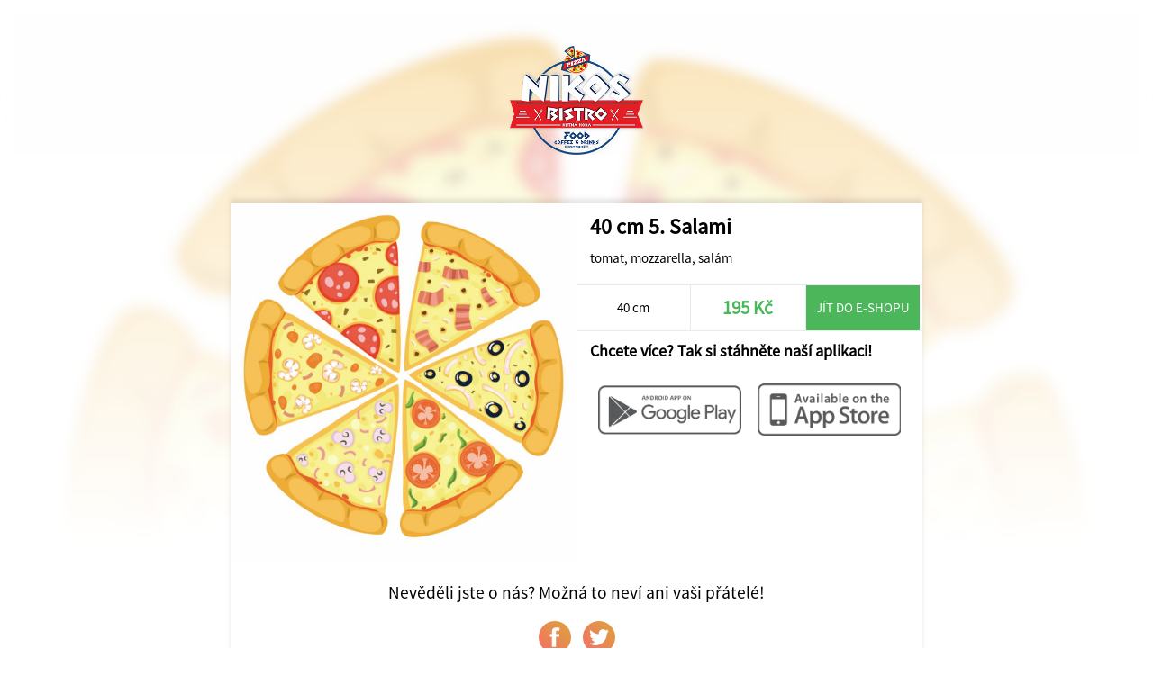

--- FILE ---
content_type: text/html; charset=UTF-8
request_url: https://www.bistronikos.cz/share/257/Bistro+Nikos/44163/40+cm-5.+Salami
body_size: 1097
content:
<!DOCTYPE html>
<html>
<head>
	<title>Bistro Nikos</title>
	<meta http-equiv="content-type" content="text/html;charset=utf-8" />
	<meta name="viewport" content="width=device-width, initial-scale=1.0, user-scalable=no">
	
	<link rel="stylesheet" type="text/css" href="/ui/app/a202311/css/templates/default/app.css" />
	<link rel="stylesheet" type="text/css" href="/ui/app/a202311/css/templates/default/base_theme.css" />
	<link rel="stylesheet" type="text/css" href="/user-data/factories/257/style_diff.css" />
	
	<link rel="shortcut icon" href="/user-data/factories/257/imgs/favicon.ico">
	<link rel="shortcut icon" href="/user-data/factories/257/imgs/favicon.ico" type="/x-icon image" />
			
	<meta property="og:image:width" content="1024" />
	<meta property="og:image:height" content="1024" />
	<meta property="og:image" content="https://cdn.objedname.eu/user-data/factories/257/imgs/items/31934.png" />
	<meta property="og:title" content="40 cm 5. Salami" />
	<meta property="og:description" content="tomat, mozzarella, salám" />
	<meta property="og:type" content="website" />
	<meta property="og:url" content="https://objedname.eu/share/257/Bistro+Nikos/44163/40+cm-5.+Salami" />
</head>
	
<style>

	body {
		background-color: #FFFFFF;
	}
	
</style>

<body>
	
	<div class="item-bg-image">
		<img src="https://cdn.objedname.eu/user-data/factories/257/imgs/items/31934.png" title="40 cm 5. Salami" />
	</div>
	<div class="company-logo">
		<img src="https://cdn.objedname.eu/user-data/factories/257/imgs/logo/logo_hor_color.png" width="100%" title="Bistro Nikos" />
	</div>
	<div class="item-social">
		<div class="item-content">
			<div class="item-photo-content" style="background-image: url('https://cdn.objedname.eu/user-data/factories/257/imgs/items/31934.png');">
				<div class="stickers-content">
											
					
											
										
										
										
						
					
									</div>
			</div>
			<div class="item-title">
				<h4>40 cm 5. Salami</h4>
				<div class="item-info-desc">
					<p>tomat, mozzarella, salám</p>
				</div>
			</div>
			<div class="item-info-panel">
				<div class="item-info-btn">
					40 cm				</div>
				<div class="item-info-btn inked">
					<h4>195 Kč</h4>
				</div>
									<a href="https://www.bistronikos.cz/#home" class="item-eshop-btn">Jít do e-shopu</a>
									<div class="cleaner"></div>
			</div>
			<div class="item-qr-box">
				<div class="item-qr-title"><h4>Chcete více? Tak si stáhněte naší aplikaci!</h4></div>
				<div class="item-qr item-qr-m25">
					<a href="https://play.google.com/store/apps/details?id=com.objedname.pizzakebabraffaelo"><img src="/ui/system/icons/gray/google_play.png" title="Stáhnout na GooglePlay" /></a>
				</div>
				<div class="item-qr item-qr-m25">
					<a href="https://apps.apple.com/us/app/pizza-a-kebab-raffaelo/id1594352285"><img src="/ui/system/icons/gray/app_store.png" title="Stáhnout na AppStore" /></a>
				</div>
				<div class="cleaner"></div>				
			</div>
		</div>
		
		<div class="cleaner"></div>
		
		<div class="social-box">
			<span>Nevěděli jste o nás? Možná to neví ani vaši přátelé!</span>
			<a target="_blank" href="https://www.facebook.com/sharer/sharer.php?u=https://objedname.eu/share/257/Bistro+Nikos/44163/40+cm-5.+Salami" class="social-btn"><div class="social-btn-img facebook-icon"></div></a>
			<a target="_blank" href="https://twitter.com/intent/tweet?source=https://objedname.eu/share/257/Bistro+Nikos/44163/40+cm-5.+Salami&amp;text=https://objedname.eu/share/257/Bistro+Nikos/44163/40+cm-5.+Salami" class="social-btn"><div class="social-btn-img twitter-icon"></div></a>
		</div>
		
	</div>
</body>

</html>
